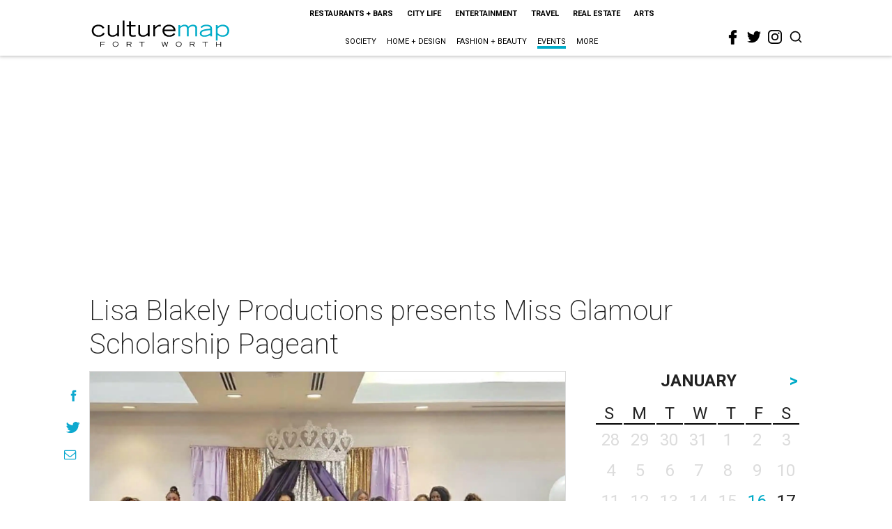

--- FILE ---
content_type: text/html; charset=utf-8
request_url: https://www.google.com/recaptcha/api2/aframe
body_size: 249
content:
<!DOCTYPE HTML><html><head><meta http-equiv="content-type" content="text/html; charset=UTF-8"></head><body><script nonce="M-ND_sNtsFKo4Z-C-42UVg">/** Anti-fraud and anti-abuse applications only. See google.com/recaptcha */ try{var clients={'sodar':'https://pagead2.googlesyndication.com/pagead/sodar?'};window.addEventListener("message",function(a){try{if(a.source===window.parent){var b=JSON.parse(a.data);var c=clients[b['id']];if(c){var d=document.createElement('img');d.src=c+b['params']+'&rc='+(localStorage.getItem("rc::a")?sessionStorage.getItem("rc::b"):"");window.document.body.appendChild(d);sessionStorage.setItem("rc::e",parseInt(sessionStorage.getItem("rc::e")||0)+1);localStorage.setItem("rc::h",'1768570157117');}}}catch(b){}});window.parent.postMessage("_grecaptcha_ready", "*");}catch(b){}</script></body></html>